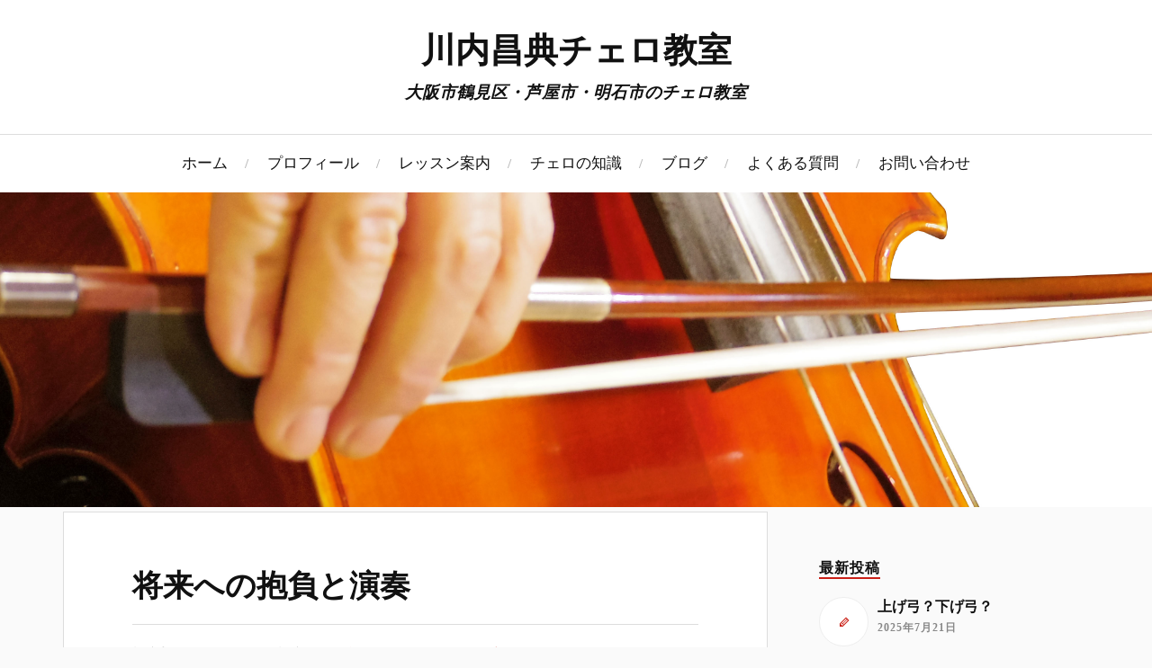

--- FILE ---
content_type: text/html; charset=UTF-8
request_url: http://cello-classroom.com/%E5%B0%86%E6%9D%A5%E3%81%B8%E3%81%AE%E6%8A%B1%E8%B2%A0%E3%81%A8%E6%BC%94%E5%A5%8F/
body_size: 40384
content:
<!DOCTYPE html>

<html class="no-js" lang="ja">

	<head profile="http://gmpg.org/xfn/11">
		
		<meta http-equiv="Content-Type" content="text/html; charset=UTF-8" />
		<meta name="viewport" content="width=device-width, initial-scale=1.0, maximum-scale=1.0, user-scalable=no" >
		 
		<title>将来への抱負と演奏</title>
<script>document.documentElement.className = document.documentElement.className.replace("no-js","js");</script>

<!-- All in One SEO Pack 2.4.4.1 by Michael Torbert of Semper Fi Web Design[282,310] -->
<link rel="author" href="http://admin" />
<meta name="description"  content="◎ 若い人達へ成人式の季節ですね！年の始めに人はその年の抱負などをよく語り合ったりします。未来に夢を託す…素晴らしいことです。特にこの時期、成人式を迎えた若い方はその思いもひとしおでしょう。私事で恐縮ですが、歳をとったせいでしょうか、私は昔から希望は限りなく持っていましたが、あまり夢などは語ったりしなかったし、考えることもあまりありませんでした。今の私も、ただその日、その日のことを考えて精一杯生きるだけで精一杯だと思っています。先のことなど考えてもどうなるかわかりませんし、分からないから人生楽しいわけです。日々足元を見ながら確実に進むのが肝心。これが夢ではなく希望へと繋がるのです。大体、夢ばかり追い求めたところで実現できることなど稀" />

<link rel="canonical" href="http://cello-classroom.com/%e5%b0%86%e6%9d%a5%e3%81%b8%e3%81%ae%e6%8a%b1%e8%b2%a0%e3%81%a8%e6%bc%94%e5%a5%8f/" />
			<script type="text/javascript" >
				window.ga=window.ga||function(){(ga.q=ga.q||[]).push(arguments)};ga.l=+new Date;
				ga('create', 'UA-61954909-1', 'auto');
				// Plugins
				
				ga('send', 'pageview');
			</script>
			<script async src="https://www.google-analytics.com/analytics.js"></script>
			<!-- /all in one seo pack -->
<link rel="alternate" type="application/rss+xml" title="川内昌典チェロ教室 &raquo; フィード" href="http://cello-classroom.com/feed/" />
<link rel="alternate" type="application/rss+xml" title="川内昌典チェロ教室 &raquo; コメントフィード" href="http://cello-classroom.com/comments/feed/" />
<link rel='stylesheet' id='contact-form-7-css'  href='http://cello-classroom.com/wp-content/plugins/contact-form-7/includes/css/styles.css?ver=4.2.2' type='text/css' media='all' />
<link rel='stylesheet' id='cresta-social-crestafont-css'  href='http://cello-classroom.com/wp-content/plugins/cresta-social-share-counter/css/csscfont.css?ver=4.1.1' type='text/css' media='all' />
<link rel='stylesheet' id='cresta-social-wp-style-css'  href='http://cello-classroom.com/wp-content/plugins/cresta-social-share-counter/css/cresta-wp-css.css?ver=4.1.1' type='text/css' media='all' />
<link rel='stylesheet' id='cresta-social-googlefonts-css'  href='http://fonts.googleapis.com/css?family=Noto+Sans%3A400%2C700&#038;ver=4.1.1' type='text/css' media='all' />
<link rel='stylesheet' id='font-awesome-css'  href='//netdna.bootstrapcdn.com/font-awesome/4.1.0/css/font-awesome.css' type='text/css' media='screen' />
<link rel='stylesheet' id='lovecraft_googleFonts-css'  href='//fonts.googleapis.com/css?family=Lato%3A400%2C700%2C900%7CPlayfair+Display%3A400%2C700%2C400italic&#038;ver=4.1.1' type='text/css' media='all' />
<link rel='stylesheet' id='lovecraft_genericons-css'  href='http://cello-classroom.com/wp-content/themes/cello-classroom/genericons/genericons.css?ver=4.1.1' type='text/css' media='all' />
<link rel='stylesheet' id='lovecraft_style-css'  href='http://cello-classroom.com/wp-content/themes/cello-classroom/style.css?ver=4.1.1' type='text/css' media='all' />
<script type='text/javascript' src='http://cello-classroom.com/wp-includes/js/jquery/jquery.js?ver=1.11.1'></script>
<script type='text/javascript' src='http://cello-classroom.com/wp-includes/js/jquery/jquery-migrate.min.js?ver=1.2.1'></script>
<link rel="EditURI" type="application/rsd+xml" title="RSD" href="http://cello-classroom.com/xmlrpc.php?rsd" />
<link rel="wlwmanifest" type="application/wlwmanifest+xml" href="http://cello-classroom.com/wp-includes/wlwmanifest.xml" /> 
<link rel='prev' title='ピッチの問題　続き' href='http://cello-classroom.com/%e3%83%94%e3%83%83%e3%83%81%e3%81%ae%e5%95%8f%e9%a1%8c%e3%80%80%e7%b6%9a%e3%81%8d/' />
<link rel='next' title='ピアノのサイズ' href='http://cello-classroom.com/%e3%83%94%e3%82%a2%e3%83%8e%e3%81%ae%e3%82%b5%e3%82%a4%e3%82%ba/' />
<meta name="generator" content="WordPress 4.1.1" />
<link rel='shortlink' href='http://cello-classroom.com/?p=2302' />
<style type='text/css'>#crestashareiconincontent {float: right;}</style>
<style>
.scroll-back-to-top-wrapper {
    position: fixed;
	opacity: 0;
	visibility: hidden;
	overflow: hidden;
	text-align: center;
	z-index: 99999999;
    background-color: #777777;
	color: #eeeeee;
	width: 50px;
	height: 48px;
	line-height: 48px;
	right: 30px;
	bottom: 30px;
	padding-top: 2px;
	border-top-left-radius: 10px;
	border-top-right-radius: 10px;
	border-bottom-right-radius: 10px;
	border-bottom-left-radius: 10px;
	-webkit-transition: all 0.5s ease-in-out;
	-moz-transition: all 0.5s ease-in-out;
	-ms-transition: all 0.5s ease-in-out;
	-o-transition: all 0.5s ease-in-out;
	transition: all 0.5s ease-in-out;
}
.scroll-back-to-top-wrapper:hover {
	background-color: #888888;
  color: #eeeeee;
}
.scroll-back-to-top-wrapper.show {
    visibility:visible;
    cursor:pointer;
	opacity: 1.0;
}
.scroll-back-to-top-wrapper i.fa {
	line-height: inherit;
}
.scroll-back-to-top-wrapper .fa-lg {
	vertical-align: 0;
}
</style>      
	      <!-- Customizer CSS --> 
	      
	      <style type="text/css">
	           	           
	           	           
	           	           	           	           
	           	           	           	           	           	           
	           	           	           	           	           	           	           
	           	           	           	           	           
	           	           	           	           	           	           	           	           
	           				
			   	           
	           	           	           	           	           	           	           	           	           	           	           	           	           	           	           	           
	           	           
	           	           	           	           	           
				
				
	      </style> 
	      
	      <!--/Customizer CSS-->
	      
      
<link rel="stylesheet" href="http://cello-classroom.com/wp-content/plugins/wassup/css/wassup-widget.css?ver=1.9.4.2" type="text/css" />
<script type="text/javascript">
//<![CDATA[
function wassup_get_screenres(){
	var screen_res = screen.width + " x " + screen.height;
	if(screen_res==" x ") screen_res=window.screen.width+" x "+window.screen.height;
	if(screen_res==" x ") screen_res=screen.availWidth+" x "+screen.availHeight;
	if (screen_res!=" x "){document.cookie = "wassup_screen_res56e7f28ba1eb02d5ed131fb0d4e5ef0f=" + encodeURIComponent(screen_res)+ "; path=/; domain=" + document.domain;}
}
wassup_get_screenres();
//]]>
</script>	
	</head>
	
	<body class="single single-post postid-2302 single-format-standard wp-is-not-mobile">
		
		<div class="header-wrapper">
		
			<div class="header section bg-white small-padding">
			
				<div class="section-inner">
					
									
						<h2 class="blog-title">
							<a href="http://cello-classroom.com" title="川内昌典チェロ教室 &mdash; 大阪市鶴見区・芦屋市・明石市のチェロ教室" rel="home">川内昌典チェロ教室</a>
						</h2>
						
												
							<h4 class="blog-tagline">
								大阪市鶴見区・芦屋市・明石市のチェロ教室							</h4>
							
												
													
					<div class="clear"></div>
				
				</div> <!-- /section-inner -->
						
			</div> <!-- /header -->
			
			<div class="toggles">
						
				<div class="nav-toggle toggle">
					
					<div class="bar"></div>
					<div class="bar"></div>
					<div class="bar"></div>
					
				</div>
				
				<div class="search-toggle toggle">
					
					<div class="genericon genericon-search"></div>
					
				</div>
				
				<div class="clear"></div>
				
			</div> <!-- /toggles -->
		
		</div> <!-- /header-wrapper -->
		
		<div class="navigation bg-white no-padding">
			
			<div class="section-inner">
				
				<ul class="mobile-menu">
				
					<li id="menu-item-218" class="menu-item menu-item-type-post_type menu-item-object-page menu-item-218"><a href="http://cello-classroom.com/">ホーム</a></li>
<li id="menu-item-25" class="menu-item menu-item-type-post_type menu-item-object-page menu-item-25"><a href="http://cello-classroom.com/%e8%ac%9b%e5%b8%ab%e3%83%97%e3%83%ad%e3%83%95%e3%82%a3%e3%83%bc%e3%83%ab/">プロフィール</a></li>
<li id="menu-item-24" class="menu-item menu-item-type-post_type menu-item-object-page menu-item-24"><a href="http://cello-classroom.com/%e3%83%ac%e3%83%83%e3%82%b9%e3%83%b3%e6%a1%88%e5%86%85/">レッスン案内</a></li>
<li id="menu-item-43" class="menu-item menu-item-type-post_type menu-item-object-page menu-item-43"><a href="http://cello-classroom.com/%e3%83%81%e3%82%a7%e3%83%ad%e3%81%ae%e7%9f%a5%e8%ad%98/">チェロの知識</a></li>
<li id="menu-item-23" class="menu-item menu-item-type-post_type menu-item-object-page current_page_parent menu-item-23"><a href="http://cello-classroom.com/%e3%83%96%e3%83%ad%e3%82%b0/">ブログ</a></li>
<li id="menu-item-20" class="menu-item menu-item-type-post_type menu-item-object-page menu-item-20"><a href="http://cello-classroom.com/faq/">よくある質問</a></li>
<li id="menu-item-21" class="menu-item menu-item-type-post_type menu-item-object-page menu-item-21"><a href="http://cello-classroom.com/%e3%81%8a%e5%95%8f%e3%81%84%e5%90%88%e3%82%8f%e3%81%9b/">お問い合わせ</a></li>
					
				</ul>
				
				<div class="mobile-search">
				
					<form method="get" class="search-form" id="search-form" action="http://cello-classroom.com/">
	<input type="search" class="search-field" placeholder="キーワード" name="s" id="s" /> 
	<button type="submit" class="search-button"><div class="genericon genericon-search"></button>
</form>				
				</div>
				
				<ul class="main-menu">
				
					<li class="menu-item menu-item-type-post_type menu-item-object-page menu-item-218"><a href="http://cello-classroom.com/">ホーム</a></li>
<li class="menu-item menu-item-type-post_type menu-item-object-page menu-item-25"><a href="http://cello-classroom.com/%e8%ac%9b%e5%b8%ab%e3%83%97%e3%83%ad%e3%83%95%e3%82%a3%e3%83%bc%e3%83%ab/">プロフィール</a></li>
<li class="menu-item menu-item-type-post_type menu-item-object-page menu-item-24"><a href="http://cello-classroom.com/%e3%83%ac%e3%83%83%e3%82%b9%e3%83%b3%e6%a1%88%e5%86%85/">レッスン案内</a></li>
<li class="menu-item menu-item-type-post_type menu-item-object-page menu-item-43"><a href="http://cello-classroom.com/%e3%83%81%e3%82%a7%e3%83%ad%e3%81%ae%e7%9f%a5%e8%ad%98/">チェロの知識</a></li>
<li class="menu-item menu-item-type-post_type menu-item-object-page current_page_parent menu-item-23"><a href="http://cello-classroom.com/%e3%83%96%e3%83%ad%e3%82%b0/">ブログ</a></li>
<li class="menu-item menu-item-type-post_type menu-item-object-page menu-item-20"><a href="http://cello-classroom.com/faq/">よくある質問</a></li>
<li class="menu-item menu-item-type-post_type menu-item-object-page menu-item-21"><a href="http://cello-classroom.com/%e3%81%8a%e5%95%8f%e3%81%84%e5%90%88%e3%82%8f%e3%81%9b/">お問い合わせ</a></li>
					
				</ul>
				
				<div class="clear"></div>
				
			</div> <!-- /section-inner -->
			
		</div> <!-- /navigation -->
		
				
			<div class="header-image bg-image" style="background-image: url(http://cello-classroom.com/wp-content/themes/cello-classroom/images/header.jpg)">
				
				<img src="http://cello-classroom.com/wp-content/themes/cello-classroom/images/header.jpg">				
			</div>
		
		

<div class="wrapper section"><!-- single.php -->
	
	<div class="section-inner"><!-- single.php -->

		<div class="content"><!-- single.php -->
													        
							
				<div id="post-2302" class="post-2302 post type-post status-publish format-standard hentry category-blog single"><!-- single.php -->
							
					<div class="post-inner"><!-- single.php -->
				
						<div class="post-header"><!-- single.php -->
							
						    <h2 class="post-title"><a href="http://cello-classroom.com/%e5%b0%86%e6%9d%a5%e3%81%b8%e3%81%ae%e6%8a%b1%e8%b2%a0%e3%81%a8%e6%bc%94%e5%a5%8f/" title="将来への抱負と演奏">将来への抱負と演奏</a></h2>
						    
						    <div class="post-meta">
			    
							    <p class="post-author"><span>投稿者 </span><a href="http://cello-classroom.com/author/kawauchi/" title="kawauchi の投稿" rel="author">kawauchi</a></p>
								<p class="post-date"><span>投稿日 </span><a href="http://cello-classroom.com/%e5%b0%86%e6%9d%a5%e3%81%b8%e3%81%ae%e6%8a%b1%e8%b2%a0%e3%81%a8%e6%bc%94%e5%a5%8f/">2017年1月9日</a></p>
																	<p class="post-categories"><span>カテゴリ </span><a href="http://cello-classroom.com/category/blog/" rel="category tag">ブログ</a></p>
																							    
						    </div>
						    	    
						</div> <!-- /post-header -->
						
								
							<div class="post-content">
							
								<p>◎ 若い人達へ</p>
<p>成人式の季節ですね！<br />年の始めに人はその年の抱負などをよく語り合ったりします。<br />未来に夢を託す…素晴らしいことです。特にこの時期、成人式を迎えた若い方はその思いもひとしおでしょう。</p>
<p>私事で恐縮ですが、歳をとったせいでしょうか、私は昔から希望は限りなく持っていましたが、あまり夢などは語ったりしなかったし、考えることもあまりありませんでした。<br />今の私も、ただその日、その日のことを考えて精一杯生きるだけで精一杯だと思っています。先のことなど考えてもどうなるかわかりませんし、分からないから人生楽しいわけです。</p>
<p>日々足元を見ながら確実に進むのが肝心。これが夢ではなく希望へと繋がるのです。<br />大体、夢ばかり追い求めたところで実現できることなど稀ですし、もし人生の終末になってそれが達成されなかった時は自分の不甲斐なさを感じ、不運を嘆き、悔しさというか、空虚感に捕われたりするだけですからね。私の場合、それよりも思いがけず実現できたことを喜ぶようにしております。実はそれは偶然実現できたことではなく、日々の努力の積み重ねがあったからこそ、その成果が導かれたのだと思います。これはなにも年始だけに限ったことではなく、人生の歩み方そのものとして必要な考え方ではないでしょうか。</p>
<p>もちろんそう言う私も長いスパンで計画を立てたりすることもありましたし、現在もそうしています。しかし、それはあくまでも希望であって漠然とした夢などではないのです。とにかく夢は夢。</p>
<p>では、希望とは何でしょうか？<br />希望とは今後の予定として捉えるべきであって、要求なわけですから、叶えられなければならないものの事です。<br />それに対して夢とは単なる夢であって、何を夢見ても個人の勝手、漠然としたものを意味します。叶えられるかどうかは不明です。<br />夢なのですから叶えられなくても気にすることなどありません。<br />どうも世間的に夢と希望(予定)を混同している人が多過ぎるのではないでしょうか？<br />そう、夢は夜寝てから見るもの(白日夢もありますが)。夢はあくまでも夢であって実現されるべきものではなく、実現されるのは“希望(予定)”であり、それを元にした“計画”なのです。ですから希望は確実に焦点を絞ることができます。絞り込むことができない物は夢の範疇を脱することはできません。</p>
<p>夢と希望は完全に分けて考えるべきです。</p>
<p>◎ 音楽の場合</p>
<p>これは音楽にも共通した部分があります。<br />よく人はとにかく曲全体の構成を見極めてとか計画的になどと言います。<br />もちろんテンポなど困難だと思われる部分をある程度想定して設定したりする必要はありますが、たとえそうしたところで先の事など、どうなるか分からないことが多いものです。<br />弾き始めた時の自分及び周りの状況次第で、演奏の仕上がりなどどう変わるかわかりません。極端に言えば、今弾いている次の音のことを考えることが先決なのです。裁縫や編物と同じで、一針飛ばして次の縫い目には行けません。次の音を見極めいかにして無事に導いてやるか、その積み重ねが全体を通した良い演奏になるのだと思います。それによって全体の構成や流れも朧げなからにも見えてくるのです。そして演奏が終わった後の余韻の質こそがその演奏が成功したのか又はそうではなかったのかを決定づけるのです。突き詰めると音楽とは最後の余韻、その瞬間のためにやっているのかも知れません。<br />夢を見るような演奏は大した演奏ではありません。現実的に物事を感じるべきです。</p>
<p>人生も同じ。一針一針、縫い物を縫っていくように確実に物事を進めていくのです。決して次の縫い目を通り越して先には進めないのと同じ事だと思います。<br />そして何かを成し遂げた後の余韻に浸りましょう。そのための人生なのですから。<br />皆さん、希望を持ちましょう！夢は寝てから見てください。</p>
<p>今年が皆様にとって良い年でありますように！</p>
<p>終</p>
<!--www.crestaproject.com Social Button in Content Start--><div id="crestashareiconincontent" class="cresta-share-icon first_style"><div class="sbutton crestaShadow facebook-cresta-share" id="facebook-cresta-c"><a rel="nofollow" href="https://www.facebook.com/sharer.php?u=http%3A%2F%2Fcello-classroom.com%2F%25e5%25b0%2586%25e6%259d%25a5%25e3%2581%25b8%25e3%2581%25ae%25e6%258a%25b1%25e8%25b2%25a0%25e3%2581%25a8%25e6%25bc%2594%25e5%25a5%258f%2F&amp;t=%E5%B0%86%E6%9D%A5%E3%81%B8%E3%81%AE%E6%8A%B1%E8%B2%A0%E3%81%A8%E6%BC%94%E5%A5%8F" title="Share to Facebook" onclick="window.open(this.href,'targetWindow','toolbar=no,location=no,status=no,menubar=no,scrollbars=yes,resizable=yes,width=700,height=450');return false;"><i class="cs c-icon-cresta-facebook"></i></a></div><div class="sbutton crestaShadow twitter-cresta-share" id="twitter-cresta-c"><a rel="nofollow" href="https://twitter.com/intent/tweet?text=%E5%B0%86%E6%9D%A5%E3%81%B8%E3%81%AE%E6%8A%B1%E8%B2%A0%E3%81%A8%E6%BC%94%E5%A5%8F&amp;url=http%3A%2F%2Fcello-classroom.com%2F%25e5%25b0%2586%25e6%259d%25a5%25e3%2581%25b8%25e3%2581%25ae%25e6%258a%25b1%25e8%25b2%25a0%25e3%2581%25a8%25e6%25bc%2594%25e5%25a5%258f%2F" title="Share to Twitter" onclick="window.open(this.href,'targetWindow','toolbar=no,location=no,status=no,menubar=no,scrollbars=yes,resizable=yes,width=700,height=450');return false;"><i class="cs c-icon-cresta-twitter"></i></a></div><div class="sbutton crestaShadow googleplus-cresta-share" id="googleplus-cresta-c"><a rel="nofollow" href="https://plus.google.com/share?url=http%3A%2F%2Fcello-classroom.com%2F%25e5%25b0%2586%25e6%259d%25a5%25e3%2581%25b8%25e3%2581%25ae%25e6%258a%25b1%25e8%25b2%25a0%25e3%2581%25a8%25e6%25bc%2594%25e5%25a5%258f%2F" title="Share to Google Plus" onclick="window.open(this.href,'targetWindow','toolbar=no,location=no,status=no,menubar=no,scrollbars=yes,resizable=yes,width=700,height=450');return false;"><i class="cs c-icon-cresta-gplus"></i></a></div><div class="sbutton crestaShadow linkedin-cresta-share" id="linkedin-cresta-c"><a rel="nofollow" href="https://www.linkedin.com/shareArticle?mini=true&amp;url=http%3A%2F%2Fcello-classroom.com%2F%25e5%25b0%2586%25e6%259d%25a5%25e3%2581%25b8%25e3%2581%25ae%25e6%258a%25b1%25e8%25b2%25a0%25e3%2581%25a8%25e6%25bc%2594%25e5%25a5%258f%2F&amp;title=%E5%B0%86%E6%9D%A5%E3%81%B8%E3%81%AE%E6%8A%B1%E8%B2%A0%E3%81%A8%E6%BC%94%E5%A5%8F&amp;source=http://cello-classroom.com/" title="Share to LinkedIn" onclick="window.open(this.href,'targetWindow','toolbar=no,location=no,status=no,menubar=no,scrollbars=yes,resizable=yes,width=700,height=450');return false;"><i class="cs c-icon-cresta-linkedin"></i></a></div><div class="sbutton crestaShadow pinterest-cresta-share" id="pinterest-cresta-c"><a rel="nofollow" href="https://pinterest.com/pin/create/bookmarklet/?url=http%3A%2F%2Fcello-classroom.com%2F%25e5%25b0%2586%25e6%259d%25a5%25e3%2581%25b8%25e3%2581%25ae%25e6%258a%25b1%25e8%25b2%25a0%25e3%2581%25a8%25e6%25bc%2594%25e5%25a5%258f%2F&amp;media=http://cello-classroom.com/wp-content/plugins/cresta-social-share-counter/images/no-image-found.png&amp;description=%E5%B0%86%E6%9D%A5%E3%81%B8%E3%81%AE%E6%8A%B1%E8%B2%A0%E3%81%A8%E6%BC%94%E5%A5%8F" title="Share to Pinterest" onclick="window.open(this.href,'targetWindow','toolbar=no,location=no,status=no,menubar=no,scrollbars=yes,resizable=yes,width=700,height=450');return false;"><i class="cs c-icon-cresta-pinterest"></i></a></div><div style="clear: both;"></div></div><div style="clear: both;"></div><!--www.crestaproject.com Social Button in Content End-->								
															
							</div>
						
												
											
					</div> <!-- /post-inner -->
					
										
					<div class="post-navigation">
						
						<div class="post-navigation-inner">
					
														
								<div class="post-nav-prev">
									<p>古い記事</p>
									<h4>
										<a href="http://cello-classroom.com/%e3%83%94%e3%83%83%e3%83%81%e3%81%ae%e5%95%8f%e9%a1%8c%e3%80%80%e7%b6%9a%e3%81%8d/" title="Previous post: ピッチの問題　続き">
											ピッチの問題　続き										</a>
									</h4>
								</div>
														
															
								<div class="post-nav-next">					
									<p>新しい記事</p>
									<h4>
										<a title="Next post: ピアノのサイズ" href="http://cello-classroom.com/%e3%83%94%e3%82%a2%e3%83%8e%e3%81%ae%e3%82%b5%e3%82%a4%e3%82%ba/">
											ピアノのサイズ										</a>
									</h4>
								</div>
						
														
							<div class="clear"></div>
						
						</div> <!-- /post-navigation-inner -->
					
					</div> <!-- /post-navigation -->
										
					


	<div class="comments-container">
	
		<div class="comments-inner">

			<p class="no-comments">Comments are closed.</p>
		
		</div>
		
	</div>
	

						
				</div> <!-- /post -->
											                        
		   	    
		
		</div> <!-- /content -->
		
		<div class="sidebar">

	<div class="widget widget_lovecraft_recent_posts"><div class="widget-content"><h3 class="widget-title">最新投稿</h3>		
			<ul class="lovecraft-widget-list">
				
									
						<li>
						
													
							<a href="http://cello-classroom.com/%e4%b8%8a%e3%81%92%e5%bc%93%ef%bc%9f%e4%b8%8b%e3%81%92%e5%bc%93%ef%bc%9f/" title="上げ弓？下げ弓？">
									
								<div class="post-icon">
								
																		
																		
										<div class="genericon genericon-edit"></div>
									
																		
								</div>
								
								<div class="inner">
												
									<p class="title">上げ弓？下げ弓？</p>
									<p class="meta">2025年7月21日</p>
								
								</div>
								
								<div class="clear"></div>
													
							</a>
							
						</li>
					
										
						<li>
						
													
							<a href="http://cello-classroom.com/%e7%99%ba%e8%a1%a8%e4%bc%9a-2/" title="発表会">
									
								<div class="post-icon">
								
																		
																		
										<div class="genericon genericon-edit"></div>
									
																		
								</div>
								
								<div class="inner">
												
									<p class="title">発表会</p>
									<p class="meta">2025年4月22日</p>
								
								</div>
								
								<div class="clear"></div>
													
							</a>
							
						</li>
					
										
						<li>
						
													
							<a href="http://cello-classroom.com/%e3%83%b4%e3%82%a1%e3%83%bc%e3%82%b5%e3%83%a0%e3%80%80%e3%83%81%e3%82%a7%e3%83%ad%e5%bc%a6/" title="ヴァーサム　チェロ弦">
									
								<div class="post-icon">
								
																		
																		
										<div class="genericon genericon-edit"></div>
									
																		
								</div>
								
								<div class="inner">
												
									<p class="title">ヴァーサム　チェロ弦</p>
									<p class="meta">2024年4月5日</p>
								
								</div>
								
								<div class="clear"></div>
													
							</a>
							
						</li>
					
										
						<li>
						
													
							<a href="http://cello-classroom.com/%e5%bc%a6%e6%a5%bd%e5%9b%9b%e9%87%8d%e5%a5%8f%e7%89%88%e3%80%8c%e7%99%bd%e9%b3%a5%e3%81%ae%e6%b9%96%e3%80%8d/" title="弦楽四重奏版「白鳥の湖」">
									
								<div class="post-icon">
								
																		
																		
										<div class="genericon genericon-edit"></div>
									
																		
								</div>
								
								<div class="inner">
												
									<p class="title">弦楽四重奏版「白鳥の湖」</p>
									<p class="meta">2024年4月3日</p>
								
								</div>
								
								<div class="clear"></div>
													
							</a>
							
						</li>
					
										
						<li>
						
													
							<a href="http://cello-classroom.com/%e5%b9%b3%e6%97%a5%e5%8d%88%e5%89%8d%e4%b8%ad%e3%81%ae%e3%83%ac%e3%83%83%e3%82%b9%e3%83%b3%e3%81%8c%e5%8f%af%e8%83%bd%e3%81%ab%ef%bc%81/" title="平日午前中のレッスンが可能に！">
									
								<div class="post-icon">
								
																		
																		
										<div class="genericon genericon-edit"></div>
									
																		
								</div>
								
								<div class="inner">
												
									<p class="title">平日午前中のレッスンが可能に！</p>
									<p class="meta">2024年2月4日</p>
								
								</div>
								
								<div class="clear"></div>
													
							</a>
							
						</li>
					
								
				</ul>
				
								
		</div><div class="clear"></div></div><div class="widget widget_archive"><div class="widget-content"><h3 class="widget-title">アーカイブ</h3>		<ul>
	<li><a href='http://cello-classroom.com/2025/11/'>2025年11月</a>&nbsp;(7671)</li>
	<li><a href='http://cello-classroom.com/2025/07/'>2025年7月</a>&nbsp;(1)</li>
	<li><a href='http://cello-classroom.com/2025/04/'>2025年4月</a>&nbsp;(1)</li>
	<li><a href='http://cello-classroom.com/2024/04/'>2024年4月</a>&nbsp;(2)</li>
	<li><a href='http://cello-classroom.com/2024/02/'>2024年2月</a>&nbsp;(1)</li>
	<li><a href='http://cello-classroom.com/2023/10/'>2023年10月</a>&nbsp;(1)</li>
	<li><a href='http://cello-classroom.com/2022/08/'>2022年8月</a>&nbsp;(1)</li>
	<li><a href='http://cello-classroom.com/2022/03/'>2022年3月</a>&nbsp;(1)</li>
	<li><a href='http://cello-classroom.com/2021/11/'>2021年11月</a>&nbsp;(1)</li>
	<li><a href='http://cello-classroom.com/2021/08/'>2021年8月</a>&nbsp;(1)</li>
	<li><a href='http://cello-classroom.com/2021/05/'>2021年5月</a>&nbsp;(1)</li>
	<li><a href='http://cello-classroom.com/2021/04/'>2021年4月</a>&nbsp;(1)</li>
	<li><a href='http://cello-classroom.com/2021/03/'>2021年3月</a>&nbsp;(1)</li>
	<li><a href='http://cello-classroom.com/2021/02/'>2021年2月</a>&nbsp;(3)</li>
	<li><a href='http://cello-classroom.com/2021/01/'>2021年1月</a>&nbsp;(2)</li>
	<li><a href='http://cello-classroom.com/2020/11/'>2020年11月</a>&nbsp;(1)</li>
	<li><a href='http://cello-classroom.com/2020/10/'>2020年10月</a>&nbsp;(2)</li>
	<li><a href='http://cello-classroom.com/2020/09/'>2020年9月</a>&nbsp;(1)</li>
	<li><a href='http://cello-classroom.com/2019/10/'>2019年10月</a>&nbsp;(2)</li>
	<li><a href='http://cello-classroom.com/2019/09/'>2019年9月</a>&nbsp;(3)</li>
	<li><a href='http://cello-classroom.com/2019/08/'>2019年8月</a>&nbsp;(3)</li>
	<li><a href='http://cello-classroom.com/2019/07/'>2019年7月</a>&nbsp;(4)</li>
	<li><a href='http://cello-classroom.com/2019/06/'>2019年6月</a>&nbsp;(4)</li>
	<li><a href='http://cello-classroom.com/2019/05/'>2019年5月</a>&nbsp;(3)</li>
	<li><a href='http://cello-classroom.com/2019/04/'>2019年4月</a>&nbsp;(6)</li>
	<li><a href='http://cello-classroom.com/2019/03/'>2019年3月</a>&nbsp;(5)</li>
	<li><a href='http://cello-classroom.com/2019/02/'>2019年2月</a>&nbsp;(3)</li>
	<li><a href='http://cello-classroom.com/2019/01/'>2019年1月</a>&nbsp;(4)</li>
	<li><a href='http://cello-classroom.com/2018/12/'>2018年12月</a>&nbsp;(5)</li>
	<li><a href='http://cello-classroom.com/2018/11/'>2018年11月</a>&nbsp;(5)</li>
	<li><a href='http://cello-classroom.com/2018/10/'>2018年10月</a>&nbsp;(6)</li>
	<li><a href='http://cello-classroom.com/2018/09/'>2018年9月</a>&nbsp;(4)</li>
	<li><a href='http://cello-classroom.com/2018/08/'>2018年8月</a>&nbsp;(6)</li>
	<li><a href='http://cello-classroom.com/2018/07/'>2018年7月</a>&nbsp;(5)</li>
	<li><a href='http://cello-classroom.com/2018/06/'>2018年6月</a>&nbsp;(5)</li>
	<li><a href='http://cello-classroom.com/2018/05/'>2018年5月</a>&nbsp;(8)</li>
	<li><a href='http://cello-classroom.com/2018/04/'>2018年4月</a>&nbsp;(4)</li>
	<li><a href='http://cello-classroom.com/2018/03/'>2018年3月</a>&nbsp;(5)</li>
	<li><a href='http://cello-classroom.com/2018/02/'>2018年2月</a>&nbsp;(5)</li>
	<li><a href='http://cello-classroom.com/2018/01/'>2018年1月</a>&nbsp;(5)</li>
	<li><a href='http://cello-classroom.com/2017/12/'>2017年12月</a>&nbsp;(5)</li>
	<li><a href='http://cello-classroom.com/2017/11/'>2017年11月</a>&nbsp;(4)</li>
	<li><a href='http://cello-classroom.com/2017/10/'>2017年10月</a>&nbsp;(6)</li>
	<li><a href='http://cello-classroom.com/2017/09/'>2017年9月</a>&nbsp;(6)</li>
	<li><a href='http://cello-classroom.com/2017/08/'>2017年8月</a>&nbsp;(4)</li>
	<li><a href='http://cello-classroom.com/2017/07/'>2017年7月</a>&nbsp;(6)</li>
	<li><a href='http://cello-classroom.com/2017/06/'>2017年6月</a>&nbsp;(9)</li>
	<li><a href='http://cello-classroom.com/2017/05/'>2017年5月</a>&nbsp;(8)</li>
	<li><a href='http://cello-classroom.com/2017/04/'>2017年4月</a>&nbsp;(13)</li>
	<li><a href='http://cello-classroom.com/2017/03/'>2017年3月</a>&nbsp;(12)</li>
	<li><a href='http://cello-classroom.com/2017/02/'>2017年2月</a>&nbsp;(16)</li>
	<li><a href='http://cello-classroom.com/2017/01/'>2017年1月</a>&nbsp;(13)</li>
	<li><a href='http://cello-classroom.com/2016/12/'>2016年12月</a>&nbsp;(17)</li>
	<li><a href='http://cello-classroom.com/2016/11/'>2016年11月</a>&nbsp;(20)</li>
	<li><a href='http://cello-classroom.com/2016/10/'>2016年10月</a>&nbsp;(20)</li>
	<li><a href='http://cello-classroom.com/2016/09/'>2016年9月</a>&nbsp;(24)</li>
	<li><a href='http://cello-classroom.com/2016/08/'>2016年8月</a>&nbsp;(24)</li>
	<li><a href='http://cello-classroom.com/2016/07/'>2016年7月</a>&nbsp;(26)</li>
	<li><a href='http://cello-classroom.com/2016/06/'>2016年6月</a>&nbsp;(26)</li>
	<li><a href='http://cello-classroom.com/2016/05/'>2016年5月</a>&nbsp;(29)</li>
	<li><a href='http://cello-classroom.com/2016/04/'>2016年4月</a>&nbsp;(28)</li>
	<li><a href='http://cello-classroom.com/2016/03/'>2016年3月</a>&nbsp;(26)</li>
	<li><a href='http://cello-classroom.com/2016/02/'>2016年2月</a>&nbsp;(26)</li>
	<li><a href='http://cello-classroom.com/2016/01/'>2016年1月</a>&nbsp;(28)</li>
	<li><a href='http://cello-classroom.com/2015/12/'>2015年12月</a>&nbsp;(28)</li>
	<li><a href='http://cello-classroom.com/2015/11/'>2015年11月</a>&nbsp;(27)</li>
	<li><a href='http://cello-classroom.com/2015/10/'>2015年10月</a>&nbsp;(26)</li>
	<li><a href='http://cello-classroom.com/2015/09/'>2015年9月</a>&nbsp;(26)</li>
	<li><a href='http://cello-classroom.com/2015/08/'>2015年8月</a>&nbsp;(29)</li>
	<li><a href='http://cello-classroom.com/2015/07/'>2015年7月</a>&nbsp;(30)</li>
	<li><a href='http://cello-classroom.com/2015/06/'>2015年6月</a>&nbsp;(28)</li>
	<li><a href='http://cello-classroom.com/2015/05/'>2015年5月</a>&nbsp;(29)</li>
	<li><a href='http://cello-classroom.com/2015/04/'>2015年4月</a>&nbsp;(2)</li>
	<li><a href='http://cello-classroom.com/2015/03/'>2015年3月</a>&nbsp;(1)</li>
		</ul>
</div><div class="clear"></div></div><div class="widget widget_categories"><div class="widget-content"><h3 class="widget-title">カテゴリー</h3>		<ul>
	<li class="cat-item cat-item-5"><a href="http://cello-classroom.com/category/%e3%81%8a%e7%9f%a5%e3%82%89%e3%81%9b/" >お知らせ</a> (1)
</li>
	<li class="cat-item cat-item-4"><a href="http://cello-classroom.com/category/%e3%81%af%e3%81%a6%e3%81%aa%ef%bc%9f/" >はてな？</a> (1)
</li>
	<li class="cat-item cat-item-3"><a href="http://cello-classroom.com/category/blog/" >ブログ</a> (742)
</li>
		</ul>
</div><div class="clear"></div></div><div class="widget widget_search"><div class="widget-content"><h3 class="widget-title">検索</h3><form method="get" class="search-form" id="search-form" action="http://cello-classroom.com/">
	<input type="search" class="search-field" placeholder="キーワード" name="s" id="s" /> 
	<button type="submit" class="search-button"><div class="genericon genericon-search"></button>
</form></div><div class="clear"></div></div><div class="widget widget_calendar"><div class="widget-content"><div id="calendar_wrap"><table id="wp-calendar">
	<caption>2026年1月</caption>
	<thead>
	<tr>
		<th scope="col" title="月曜日">月</th>
		<th scope="col" title="火曜日">火</th>
		<th scope="col" title="水曜日">水</th>
		<th scope="col" title="木曜日">木</th>
		<th scope="col" title="金曜日">金</th>
		<th scope="col" title="土曜日">土</th>
		<th scope="col" title="日曜日">日</th>
	</tr>
	</thead>

	<tfoot>
	<tr>
		<td colspan="3" id="prev"><a href="http://cello-classroom.com/2025/11/">&laquo; 11月</a></td>
		<td class="pad">&nbsp;</td>
		<td colspan="3" id="next" class="pad">&nbsp;</td>
	</tr>
	</tfoot>

	<tbody>
	<tr>
		<td colspan="3" class="pad">&nbsp;</td><td>1</td><td>2</td><td>3</td><td>4</td>
	</tr>
	<tr>
		<td>5</td><td>6</td><td>7</td><td>8</td><td>9</td><td>10</td><td>11</td>
	</tr>
	<tr>
		<td>12</td><td>13</td><td>14</td><td>15</td><td>16</td><td>17</td><td>18</td>
	</tr>
	<tr>
		<td>19</td><td>20</td><td id="today">21</td><td>22</td><td>23</td><td>24</td><td>25</td>
	</tr>
	<tr>
		<td>26</td><td>27</td><td>28</td><td>29</td><td>30</td><td>31</td>
		<td class="pad" colspan="1">&nbsp;</td>
	</tr>
	</tbody>
	</table></div></div><div class="clear"></div></div>
</div>		
		<div class="clear"></div>

	</div>
	
</div> <!-- /wrapper -->
		

	<div class="footer section big-padding bg-white">
		
		<div class="section-inner">
			
			<div class="widgets">
				
				<div class="widget widget_text"><div class="widget-content"><h3 class="widget-title">教室のご案内</h3>			<div class="textwidget"><address>
<p>【大阪校】大阪市鶴見区今津中 1-6-48</p>
</address>
<br>

<address>
<p>【明石教室】明石市北王子町 2-26</p>
</address>
<br>

<address>
<p>【芦屋教室】芦屋市高浜町 4-1-1831</p>
</address></div>
		</div><div class="clear"></div></div><div class="widget widget_text"><div class="widget-content"><h3 class="widget-title">電話番号</h3>			<div class="textwidget"><a href="tel:09081472736">090-8147-2736</a> (川内)</div>
		</div><div class="clear"></div></div>				
			</div>
			
			<div class="widgets">
				
								
			</div>
			
			<div class="widgets">
				
				<div class="widget widget_text"><div class="widget-content"><h3 class="widget-title">大阪校へのアクセス</h3>			<div class="textwidget">JR東西線・学研都市線<br>
”放出駅” 下車<br>
徒歩 約9分
<br><br>
<div class="map">
<iframe src="https://www.google.com/maps/embed?pb=!1m14!1m8!1m3!1d3280.537209011211!2d135.5662878!3d34.69162789999999!3m2!1i1024!2i768!4f13.1!3m3!1m2!1s0x6000e063deecb165%3A0x9c43592caae5a95e!2z44CSNTM4LTAwNDIg5aSn6Ziq5bqc5aSn6Ziq5biC6ba06KaL5Yy65LuK5rSl5Lit77yR5LiB55uu77yW4oiS77yU77yY!5e0!3m2!1sja!2sjp!4v1429602666003" width="600" height="450" frameborder="0" style="border:0"></iframe>
</div></div>
		</div><div class="clear"></div></div>				
			</div>
			
			<div class="clear"></div>
			
		</div> <!-- /section-inner -->
		
	</div> <!-- /footer.section -->


<div class="credits section bg-dark">
			
	<div class="credits-inner section-inner">

<p>チェロを始めようと思っている方、チェロがもっと上手になりたい方へ </p>
<p>大阪市鶴見区の川内昌典チェロ教室</p>
<p></p>
	
		<p>Copyright(C)2015 Kawauchi Cello Classroom All Rights Reserved.</p>
	
	</div> <!-- /section-inner -->

</div> <!-- /credits.section -->

<div class="scroll-back-to-top-wrapper">
	<span class="scroll-back-to-top-inner">
					<i class="fa fa-2x fa-arrow-circle-up"></i>
			</span>
</div>
<!-- <p class="small"> WassUp 1.9.4.2 timestamp: 2026-01-21 10:48:26AM UTC (07:48PM)<br />
If above timestamp is not current time, this page is cached.</p> -->
<script type='text/javascript' src='http://cello-classroom.com/wp-content/plugins/contact-form-7/includes/js/jquery.form.min.js?ver=3.51.0-2014.06.20'></script>
<script type='text/javascript'>
/* <![CDATA[ */
var _wpcf7 = {"loaderUrl":"http:\/\/cello-classroom.com\/wp-content\/plugins\/contact-form-7\/images\/ajax-loader.gif","sending":"\u9001\u4fe1\u4e2d ..."};
/* ]]> */
</script>
<script type='text/javascript' src='http://cello-classroom.com/wp-content/plugins/contact-form-7/includes/js/scripts.js?ver=4.2.2'></script>
<script type='text/javascript' src='http://cello-classroom.com/wp-content/plugins/cresta-social-share-counter/js/jquery.cresta-social-effect.js?ver=1.0'></script>
<script type='text/javascript'>
/* <![CDATA[ */
var scrollBackToTop = {"scrollDuration":"500","fadeDuration":"0.5"};
/* ]]> */
</script>
<script type='text/javascript' src='http://cello-classroom.com/wp-content/plugins/scroll-back-to-top/assets/js/scroll-back-to-top.js'></script>
<script type='text/javascript' src='http://cello-classroom.com/wp-content/themes/cello-classroom/js/doubletaptogo.min.js?ver=4.1.1'></script>
<script type='text/javascript' src='http://cello-classroom.com/wp-content/themes/cello-classroom/js/global.js?ver=4.1.1'></script>
<script type='text/javascript' src='http://cello-classroom.com/wp-includes/js/comment-reply.min.js?ver=4.1.1'></script>

</body>
</html>